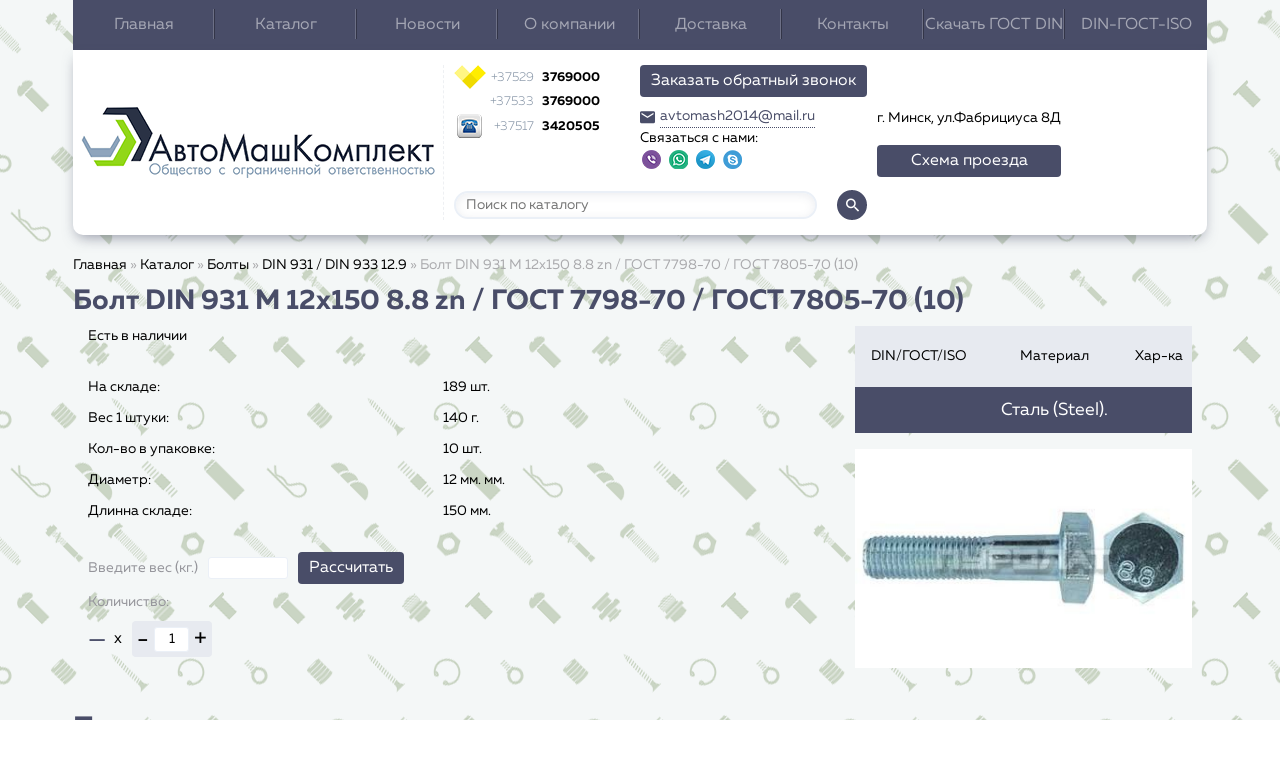

--- FILE ---
content_type: text/html; charset=UTF-8
request_url: https://avtomash.by/katalog/bolty/din-931-gost-7798-70-gost-7805-70/bolt-din-931-m-12x150-8-8-zn-gost-7798-70-gost-7805-70-10.html
body_size: 7228
content:
<!DOCTYPE html>
<html lang="en">
<meta name="viewport"
          content="width=device-width, user-scalable=no, initial-scale=1.0, maximum-scale=1.0, minimum-scale=1.0">
    <meta http-equiv="X-UA-Compatible" content="ie=edge">
    <meta charset="UTF-8">
	<meta name="description" content="">
    <title>Болт DIN  931 M 12x150 8.8 zn / ГОСТ 7798-70 / ГОСТ 7805-70  (10) - AMK</title>
	
	<base href="https://avtomash.by/" />
	<link rel="icon" href="/assets/images/favicon.ico">
    <link rel="stylesheet" href="https://cdnjs.cloudflare.com/ajax/libs/material-design-iconic-font/2.2.0/css/material-design-iconic-font.min.css">
	<link rel="stylesheet" href="assets/css/bootstrap.min.css">
    <link rel="stylesheet" href="assets/css/style.css?v=1.1">
    <link rel="stylesheet" href="assets/css/media.css">
    <link rel="stylesheet" href="https://cdnjs.cloudflare.com/ajax/libs/Swiper/4.0.0/css/swiper.min.css">
    <link rel="stylesheet" href="https://cdnjs.cloudflare.com/ajax/libs/fancybox/3.2.5/jquery.fancybox.min.css">
	<meta name="yandex-verification" content="817a3bdd36486164" />
	<!-- Google Tag Manager -->
	<script>(function(w,d,s,l,i){w[l]=w[l]||[];w[l].push({'gtm.start':
	new Date().getTime(),event:'gtm.js'});var f=d.getElementsByTagName(s)[0],
	j=d.createElement(s),dl=l!='dataLayer'?'&l='+l:'';j.async=true;j.src=
	'https://www.googletagmanager.com/gtm.js?id='+i+dl;f.parentNode.insertBefore(j,f);
	})(window,document,'script','dataLayer','GTM-NZLQMZN');</script>
	<!-- End Google Tag Manager -->

<body>
 <!-- Google Tag Manager (noscript) -->
<noscript><iframe src="https://www.googletagmanager.com/ns.html?id=GTM-NZLQMZN"
height="0" width="0" style="display:none;visibility:hidden"></iframe></noscript>
<!-- End Google Tag Manager (noscript) -->
<div class="side-menu-overlay" ></div>
   <div class="side-menu-wrapper">
    <a href="#" class="menu-close">×</a>
    <ul><li><a href="https://avtomash.by/" title="Главная" >Главная</a></li>
<li class="active"><a href="/katalog.html" title="Каталог" >Каталог</a></li>
<li><a href="/novosti.html" title="Новости" >Новости</a></li>
<li><a href="/o-kompanii.html" title="О компании" >О компании</a></li>
<li><a href="/dostavka.html" title="Доставка" >Доставка</a></li>
<li><a href="/kontakty.html" title="Контакты" >Контакты</a></li>
<li><a href="/fotogalereya.html" title="Скачать ГОСТ DIN" >Скачать ГОСТ DIN</a></li>
<li class="last"><a href="/sootvetstvie-din-gost-iso.html" title="DIN-ГОСТ-ISO" >DIN-ГОСТ-ISO</a></li>
</ul>
    </div>
    <header class="container header">
        <nav class="header-nav _flex _flex-main-between _flex-items-center blue _sm-none_down">
              <a href="https://avtomash.by/" class="_h5 _text-center">Главная</a>
 <a href="/katalog.html" class="_h5 _text-center">Каталог</a>
 <a href="/novosti.html" class="_h5 _text-center">Новости</a>
 <a href="/o-kompanii.html" class="_h5 _text-center">О компании</a>
 <a href="/dostavka.html" class="_h5 _text-center">Доставка</a>
 <a href="/kontakty.html" class="_h5 _text-center">Контакты</a>
 <a href="/fotogalereya.html" class="_h5 _text-center">Скачать ГОСТ DIN</a>
 <a href="/sootvetstvie-din-gost-iso.html" class="_h5 _text-center">DIN-ГОСТ-ISO</a>

        </nav>
        <div class="logo-nav _flex _flex-items-center">
          <a href="" class="slide-menu-open">
              <i class="zmdi zmdi-menu"></i>
          </a>
            <div class="logo _sm-none_down">
                <a href="/"><img src="assets/images/logo.png" alt=""></a>
            </div>
            <div class="phone-search-nav">
               <div class="phone-block-wrapper _flex _flex-main-between" style="flex-wrap: wrap;">
                   <div class="phone-block">
					    <div class="phone _flex _flex-main-between _flex-items-center _h4 _font-bold">
	 <img src="assets/images/velkom.png" alt="">
	 <a href="tel:+375293769000" >
	 <span class="_font-light">+37529</span> 
	 3769000
	 </a>
</div> <div class="phone _flex _flex-main-between _flex-items-center _h4 _font-bold">
	 <img src="" alt="">
	 <a href="tel:+375333769000" >
	 <span class="_font-light">+37533</span> 
	 3769000
	 </a>
</div> <div class="phone _flex _flex-main-between _flex-items-center _h4 _font-bold">
	 <img src="assets/images/phone_03.png" alt="">
	 <a href="tel:+375173420505" >
	 <span class="_font-light">+37517</span> 
	 3420505
	 </a>
</div>
                    </div>
                    <div class="call-back-block _flex _flex-column">
                        <a data-fancybox data-src="#hidden-modal" href="" href="javascript:;" class="btn">Заказать обратный звонок</a>
                        <a href="mailto:avtomash2014@mail.ru" class="email _flex _flex-items-center">
                            <i class="zmdi zmdi-email _h4"></i>
                            <span>avtomash2014@mail.ru</span>
                        </a>
						<div class="social-icons_sec">
							<span style="text-align:center;">Связаться с нами:</span><br>
							<!--<a target="_blank" href="https://www.facebook.com/avtomash.by/" rel="nofollow" class="social-icon fb-social-icon"></a
							<a target="_blank" href="https://www.instagram.com/avtomash.by/" rel="nofollow" class="social-icon inst-social-icon"></a>>-->
							<a target="_blank" href="viber://chat/?number=%2B375291053944" rel="nofollow" class="social-icon viber-social-icon"></a>
							<a target="_blank" href="https://wa.me/375291053944" rel="nofollow" class="social-icon what-social-icon"></a>
							<a target="_blank" href="tg://resolve?domain=Avtomashby" rel="nofollow" class="social-icon telegram-social-icon"></a>
							<a target="_blank" href="skype:avtomash.by" rel="nofollow" class="social-icon skype-social-icon"></a>
						</div>
                    </div>
				   <div class="social-icons">
							<span style="text-align:center;">Связаться с нами:</span><br>
							<!--<a target="_blank" href="https://www.facebook.com/avtomash.by/" rel="nofollow" class="social-icon fb-social-icon"></a
							<a target="_blank" href="https://www.instagram.com/avtomash.by/" rel="nofollow" class="social-icon inst-social-icon"></a>>-->
							<a target="_blank" href="viber://chat/?number=%2B375291053944" rel="nofollow" class="social-icon viber-social-icon"></a>
							<a target="_blank" href="https://wa.me/375291053944" rel="nofollow" class="social-icon what-social-icon"></a>
							<a target="_blank" href="tg://resolve?domain=Avtomashby" rel="nofollow" class="social-icon telegram-social-icon"></a>
					   		<a target="_blank" href="skype:avtomash.by" rel="nofollow" class="social-icon skype-social-icon"></a>
						</div>
               </div>
               <form action="search.html" class="phone-search-form _flex _flex-items-center">
				   	<div class="search-autosuggest"></div>
                    <input type="text" placeholder="Поиск по каталогу" name="search" required value="" autocomplete="off">
                    <button class="_fotn-bold _text-white blue _h4 img-flex"><i class="zmdi zmdi-search"></i></button>
                </form>
				
				
				<!--<a href="podobrat-stopornoe-kolco.html"><button class="btn" style="margin-top:10px;">Подобрать стопорное кольцо</button></a>-->
            </div>
			<div class="address">
				<p class="_mt-0">г. Минск, ул.Фабрициуса 8Д</p>
				<a href="kontakty.html" class="btn">Схема проезда</a>
			</div>
           <!-- <div class="shop-block _flex _flex-items-center">
				
<div id="infoblock_cont">
<div class="cart-btn img-flex _h2 _text-white blue _flex _flex-column _flex-items-center _flex-main-center">
	<i class="zmdi zmdi-shopping-cart"></i>
	<span class="cart-btn-count _h6 _text-center">0</span>
</div>
<div class="shop-block-info">
	<div class="shop-block-info-summ">
		Сумма заказа: <span>0 BYN</span>
	</div>
	<a href="" class="shop-block-btn">Корзина пуста</a>
</div>
</div> 
            </div> -->
        </div>
    </header>
    <section class="main-page-nav about-page catalog-good-page container mt-16">
      <div class="breadcrumbs-block">
		  <span class="B_crumbBox"><span class="B_firstCrumb"><a class="B_homeCrumb" href="/" title="Главная">Главная</a></span>  &raquo;  <a class="B_crumb" href="/katalog.html" title="Каталог">Каталог</a>  &raquo;  <a class="B_crumb" href="/katalog/bolty.html" title="Высокопрочные, мебельные, фундаментные болты">Болты</a>  &raquo;  <a class="B_crumb" href="/katalog/bolty/din-931-gost-7798-70-gost-7805-70.html" title="DIN 931 / DIN 933 12.9">DIN 931 / DIN 933 12.9</a>  &raquo;  <span class="B_lastCrumb"><span class="B_currentCrumb">Болт DIN  931 M 12x150 8.8 zn / ГОСТ 7798-70 / ГОСТ 7805-70  (10)</span></span></span>
		</div>
		<h1 class="_h2 h2-title _font-bold _flex _flex-main-between _flex-items-center">
	<span>Болт DIN  931 M 12x150 8.8 zn / ГОСТ 7798-70 / ГОСТ 7805-70  (10)</span>
</h1>
		<div class="row">
			<div class="col col-md-6">
				<div class="title-1">
				<div class="availability">
					Есть в наличии
				</div>
				<table class="modal-table">
					<tbody>
					<tr>
						<td>На складе:</td>
						<td>189 шт.</td>
					</tr>
					<tr>
						<td>Вес 1 штуки:</td>
						<td><span>140</span> г.</td>
					</tr>
					<tr>
						<td>Кол-во в упаковке:</td>
						<td>10 шт.</td>
					</tr>
					<tr>
						<td>Диаметр:</td>
						<td>12 мм. мм.</td>
					</tr>
					<tr>
						<td>Длинна складе:</td>
						<td>150 мм.</td>
					</tr>
				</tbody></table>
				<div class="weight _flex _flex-items-center">
					<div class="gray">Введите вес (кг.)</div>
					<input type="text" class="weight-input">
					<button class="btn count-weight">Рассчитать</button>
				</div>
				   <div class="count-thing _mb-8 _mt-8"><div class="gray">Количиство: <span></span></div> </div>
				<form class="modal-price _flex _flex-items-center">
					<span class="_h3 _font-medium">— </span>
					<div class="_ml-8 _h5">x</div>
					<div class="count-modal-block _flex _flex-items-center">
					   <div class="minus _h3">-</div>
					   <input type="text" step="1" value="1" min="1">
						<div class="plus _h3">+</div>
					</div>
					<!--<button class="btn"><i class="zmdi zmdi-shopping-cart _h4"></i> В корзину</button>-->
				</form>
				</div>
			</div>
			<div class="col col-md-4 col-md-offset-2">
				<div class="title-2">
                <table>
                    <tbody><tr>
                        <td>DIN/ГОСТ/ISO</td>
                        <td>Материал</td>
                        <td>Хар-ка</td>
                    </tr>
                    <tr>
                        <td class="_h1"></td>
                        <td class="_h4">Сталь (Steel).</td>
                        <td class="_h1"></td>
                    </tr>
                </tbody></table>
                <div class="photo-block _cover" style="background-image: url('assets/images/products/229.jpg')"></div>
            </div>
			</div>
		</div>
    </section>
    
    
     <section class="main-photo-gallery container _mt-24">
	 <div class="_h2 h2-title _font-bold _flex _flex-main-between _flex-items-center">
		 <span>Популярные товары</span>
		 <!--<a href="fotogalereya.html" class="_h5">Смотреть все фото</a>-->
	 </div>
	 <div class="swiper-container">
		 <div class="swiper-wrapper">
			 
 
<div class="main-sale-good swiper-slide">
	<a href="[~4307
 
<div class="main-sale-good swiper-slide">
	<a href="[~827
 
<div class="main-sale-good swiper-slide">
	<a href="[~1423
 
<div class="main-sale-good swiper-slide">
	<a href="[~2521
 
<div class="main-sale-good swiper-slide">
	<a href="[~4220
 
<div class="main-sale-good swiper-slide">
	<a href="[~2506
 
<div class="main-sale-good swiper-slide">
	<a href="[~3004
 
<div class="main-sale-good swiper-slide">
	<a href="[~2603
 
<div class="main-sale-good swiper-slide">
	<a href="[~2235
 
<div class="main-sale-good swiper-slide">
	<a href="[~2401
 
<div class="main-sale-good swiper-slide">
	<a href="[~4166
 
<div class="main-sale-good swiper-slide">
	<a href="[~3541
 
<div class="main-sale-good swiper-slide">
	<a href="[~2979
 
<div class="main-sale-good swiper-slide">
	<a href="[~1342
 
<div class="main-sale-good swiper-slide">
	<a href="[~1544
 
<div class="main-sale-good swiper-slide">
	<a href="[~3887
			 <!--<a data-fancybox="images" href="assets/images/product_new/ankera/123224101.jpg" class="swiper-slide _cover" style="background-image: url('assets/images/product_new/ankera/123224101.jpg')"></a><a data-fancybox="images" href="assets/images/product_new/ankera/554832219_w640_h640_ankernyj_bolt1.jpg" class="swiper-slide _cover" style="background-image: url('assets/images/product_new/ankera/554832219_w640_h640_ankernyj_bolt1.jpg')"></a><a data-fancybox="images" href="assets/images/product_new/ankera/anker-zabivaemyi.png" class="swiper-slide _cover" style="background-image: url('assets/images/product_new/ankera/anker-zabivaemyi.png')"></a><a data-fancybox="images" href="assets/images/product_new/ankera/anker31.jpg" class="swiper-slide _cover" style="background-image: url('assets/images/product_new/ankera/anker31.jpg')"></a><a data-fancybox="images" href="assets/images/product_new/ankera/ankernaya-tekhnika-anker-potolochnyy-6kh60-s-ushkom1.jpg" class="swiper-slide _cover" style="background-image: url('assets/images/product_new/ankera/ankernaya-tekhnika-anker-potolochnyy-6kh60-s-ushkom1.jpg')"></a><a data-fancybox="images" href="assets/images/1/1.21.jpg" class="swiper-slide _cover" style="background-image: url('assets/images/1/1.21.jpg')"></a><a data-fancybox="images" href="assets/images/1/img_9011-kopiya.jpg" class="swiper-slide _cover" style="background-image: url('assets/images/1/img_9011-kopiya.jpg')"></a>-->
		 </div>
	 </div>
	 <div class="swiper-button-next"></div>
	 <div class="swiper-button-prev"></div>
</section>
    <footer class="container footer header _mt-24">
	<nav class="header-nav _flex _flex-main-between _flex-items-center blue _sm-none_down">
		  <a href="https://avtomash.by/" class="_h5 _text-center">Главная</a>
 <a href="/katalog.html" class="_h5 _text-center">Каталог</a>
 <a href="/novosti.html" class="_h5 _text-center">Новости</a>
 <a href="/o-kompanii.html" class="_h5 _text-center">О компании</a>
 <a href="/dostavka.html" class="_h5 _text-center">Доставка</a>
 <a href="/kontakty.html" class="_h5 _text-center">Контакты</a>
 <a href="/fotogalereya.html" class="_h5 _text-center">Скачать ГОСТ DIN</a>
 <a href="/sootvetstvie-din-gost-iso.html" class="_h5 _text-center">DIN-ГОСТ-ISO</a>

	</nav>
	<div class="logo-nav">
		<div class="_flex _flex-items-center">
			<div class="logo _sm-none_down">
				<a href="/"><img src="assets/images/logo.png" alt="" class="img-fluid"></a>
			</div>
			<div class="phone-search-nav">
				<div class="phone-block-wrapper _flex _flex-main-between">
					<div class="phone-block _sm-none_down">
						 <div class="phone _flex _flex-main-between _flex-items-center _h4 _font-bold">
	 <img src="assets/images/velkom.png" alt="">
	 <a href="tel:+375293769000" >
	 <span class="_font-light">+37529</span> 
	 3769000
	 </a>
</div> <div class="phone _flex _flex-main-between _flex-items-center _h4 _font-bold">
	 <img src="" alt="">
	 <a href="tel:+375333769000" >
	 <span class="_font-light">+37533</span> 
	 3769000
	 </a>
</div>
					</div>
					<div class="call-back-block _flex _flex-column">
						<a data-fancybox data-src="#hidden-modal" href="javascript:;" class="btn">Заказать обратный звонок</a>
						<a href="mailto:avtomash2014@mail.ru" class="email _flex _flex-items-center">
							<i class="zmdi zmdi-email _h4"></i>
							<span>avtomash2014@mail.ru</span>
						</a>
					</div>
				</div>
			</div>
			<div class="address">
				<p class="_mt-0">г. Минск, ул.Фабрициуса 8Д</p>
				<a href="kontakty.html" class="btn">Схема проезда</a>
			</div>
		</div>
		<div class="dev-block _text-center">
			<div class="social-icons_sec">
							<span style="text-align:center;">Связаться с нами:</span><br>
							<a target="_blank" href="https://www.facebook.com/avtomash.by/" rel="nofollow" class="social-icon fb-social-icon"></a>
							<a target="_blank" href="https://www.instagram.com/avtomash.by/" rel="nofollow" class="social-icon inst-social-icon"></a>
							<a target="_blank" href="viber://chat/?number=%2B375291053944" rel="nofollow" class="social-icon viber-social-icon"></a>
							<a target="_blank" href="https://wa.me/375291053944" rel="nofollow" class="social-icon what-social-icon"></a>
							<a target="_blank" href="tg://resolve?domain=Avtomashby" rel="nofollow" class="social-icon telegram-social-icon"></a>
							<a target="_blank" href="skype:avtomash.by" rel="nofollow" class="social-icon skype-social-icon"></a>
						</div>
			<!--<span>Разработка сайта -</span>
			<a href="https://www.skyname.net/" target="_blank">SKY INCOM</a>-->
			<span>Copyright (c) 2019 АвтоМашКомплект</span>
		</div>
	</div>
</footer>
<script src="https://cdnjs.cloudflare.com/ajax/libs/jquery/3.3.1/jquery.min.js"></script>
<script src="https://cdnjs.cloudflare.com/ajax/libs/jquery.maskedinput/1.4.1/jquery.maskedinput.min.js"></script>
<script type="text/javascript">
	/**************form-validation*****************/
jQuery(function($){
   $("#phone").mask("+375 (99) 999-99-99");
});
	
function checkLetters(input) { 
    var value = input.value; 
    /*var rep = /[-\.;":'a-zA-Zа-яА-Я]/; */
	var rep = /[\.;":'a-zA-Zа-яА-Я]/;
    if (rep.test(value)) { 
        value = value.replace(rep, ''); 
        input.value = value; 
    } 
}

function checkNumbers(input) { 
    var value = input.value; 
    var rep = /[-\+/*!@#$%^&?_.;":'0-9]/;  
    if (rep.test(value)) { 
        value = value.replace(rep, ''); 
        input.value = value; 
    } 
}
</script>
<div style="display: none;" id="hidden-modal">
	<h3>Форма обратной связи</h3>
	<form method="post" action="katalog/bolty/din-931-gost-7798-70-gost-7805-70/bolt-din-931-m-12x150-8-8-zn-gost-7798-70-gost-7805-70-10.html" id="modal-form">
	    <input type="text" placeholder="Имя" name="name"  value="" />
	    <input type="text" placeholder="+375 (__) ___-__-__" onfocus="if (this.value.length <= 4) {this.value='+375'}" maxlength="13" name="phone" id="phone" onkeypress="return checkLetters(this);" onkeyup="return checkLetters(this);"  value="" />
	    <input type="email" placeholder="Email" name="email"  value="" />
	    <input type="submit" onsubmit="dataLayer.push({'event':'UAevent', 'eventCategory':'forma', 'eventAction':' form-obrat', 'eventLabel':'location.href'});yaCounter 52957078.reachGoal(' form-obrat');" value="Отправить">
	<div></div>
<input type="hidden" name="formid"  value="modal-form" /></form>
</div>
<script src="https://cdnjs.cloudflare.com/ajax/libs/jquery/3.2.1/jquery.min.js"></script>
<script src="https://cdnjs.cloudflare.com/ajax/libs/Swiper/4.0.2/js/swiper.min.js"></script>
<script src="https://cdnjs.cloudflare.com/ajax/libs/fancybox/3.2.5/jquery.fancybox.min.js"></script>
<script src="assets/js/bootstrap.min.js"></script>
<script src="assets/js/scripts.js"></script>
<script>
	$(document).on("submit","form[method='post']:not(.catalog-page-filter)",function(e){
			e.preventDefault();
			var post = {},
				formValues = $(this).serializeArray();

			$(formValues).each(function(i, val) {
				post[ val['name'] ] = val['value'];
			});

			$.ajax({
				type: "POST",
				data: {
					action: 'eForm',
					params: {
						formid: 'modal-form', 
						tpl: 'form-tpl',
						report: 'report-tpl',
						thankyou: 'thank-tpl',
						subject: 'Сообщение с моего сайта'
					}, 
					post: post
				},
				url: 'sistemnye-stranicy/ajax.html',
				success: function(result) {
					$("#hidden-modal").append().html(result);
				}
			});
		});
	
	$('body').on('click', function(e){
		$('.search-autosuggest').removeClass('search-autosuggest--active');
	});
	$('.phone-search-form input').on('keyup focusin', function() {
		if ($(this).val().length > 2) {
			var s_text = $(this).val();
			
			$.ajax({
				url: 'sistemnye-stranicy/ajax.html',
				type: 'POST',
				data: {
					action: 'DocLister',
					params: {
						api: 1,
						parents: 2,
						depth: 100,
						display: 'all',
						tvList: 'price, availability, min-count, count',
						addWhereList: 'template = 13 AND (pagetitle LIKE "%' + s_text + '%" OR content LIKE "%' + s_text + '%")'
					}
				},
				dataType: 'json',
				success: function(res) {
					var count = Object.keys(res).length,
						out = "",
						out_index = 0;
					
					if (count > 0) {
						out += '<div class="search-autosuggest__total">' +
									'<a href="search.html?search=' + s_text + '">Всего найдено: ' + count + '</a>' +
								'</div>';
						
						$.each(res, function(ind, el) {
							out_index++;
							
							if (out_index > 5) return;
							
							out += '<a class="search-autosuggest__result" data-fancybox data-type="ajax" data-src="sistemnye-stranicy/bystryj-prosmotr.html?id=' + el.id + '"  href="javascript:;">' +
										'<p>' + el.pagetitle + '</p>' +
										(el.tv_price > 0 ? '<p class="price">' + el.tv_price + ' BYN</p>' : '') +
  									'</a>';
						});
						
						$('.search-autosuggest').html(out);
						$('.search-autosuggest').addClass('search-autosuggest--active');
					} else {
						$('.search-autosuggest').removeClass('search-autosuggest--active');
					}
				}
			});
		} else {
			$('.search-autosuggest').removeClass('search-autosuggest--active');
		}
	});
</script>
<!-- Yandex.Metrika counter -->
<script type="text/javascript" >
    (function (d, w, c) {
        (w[c] = w[c] || []).push(function() {
            try {
                w.yaCounter49374127 = new Ya.Metrika2({
                    id:49374127,
                    clickmap:true,
                    trackLinks:true,
                    accurateTrackBounce:true,
                    webvisor:true
                });
            } catch(e) { }
        });

        var n = d.getElementsByTagName("script")[0],
            s = d.createElement("script"),
            f = function () { n.parentNode.insertBefore(s, n); };
        s.type = "text/javascript";
        s.async = true;
        s.src = "https://mc.yandex.ru/metrika/tag.js";

        if (w.opera == "[object Opera]") {
            d.addEventListener("DOMContentLoaded", f, false);
        } else { f(); }
    })(document, window, "yandex_metrika_callbacks2");
</script>
<noscript><div><img src="https://mc.yandex.ru/watch/49374127" style="position:absolute; left:-9999px;" alt="" /></div></noscript>
<!-- /Yandex.Metrika counter -->
<!-- Global site tag (gtag.js) - Google Analytics -->
<script async src="https://www.googletagmanager.com/gtag/js?id=UA-121411135-1"></script>
<script>
  window.dataLayer = window.dataLayer || [];
  function gtag(){dataLayer.push(arguments);}
  gtag('js', new Date());

  gtag('config', 'UA-121411135-1');
</script>
<!-- BEGIN JIVOSITE CODE {literal} -->
<script type='text/javascript'>
(function(){ var widget_id = 'SuMLZpXBGH';var d=document;var w=window;function l(){
var s = document.createElement('script'); s.type = 'text/javascript'; s.async = true; s.src = '//code.jivosite.com/script/widget/'+widget_id; var ss = document.getElementsByTagName('script')[0]; ss.parentNode.insertBefore(s, ss);}if(d.readyState=='complete'){l();}else{if(w.attachEvent){w.attachEvent('onload',l);}else{w.addEventListener('load',l,false);}}})();</script>
<!-- {/literal} END JIVOSITE CODE -->
</body>
</html>

--- FILE ---
content_type: text/css
request_url: https://avtomash.by/assets/css/media.css
body_size: 763
content:
@media screen and (max-width:1600px) {
    
}
@media screen and (max-width:1200px) {
    header.header .logo img,footer.header .logo img{
        width: 215px;
    }
    .catalog-table-wrapper{
        overflow-y: scroll;
        white-space: nowrap;
    }
}
@media screen and (max-width:991px) {
    .slide-menu-open{
        display: block;
    }
    #good-modal{
        width: 100%;
    }
    footer.header .logo-nav > ._flex{
        justify-content: space-between;
    }
    header.header .logo img{
        width: 235px;
    }
    .main-page-nav .main-page-nav-block ul.main-page-nav-block-ul li ul{
        right: 0;
        left: inherit;
        pointer-events: none;
    }
    .main-page-nav .main-page-nav-block ul.main-page-nav-block-ul li:hover ul{
        display: none;
        pointer-events: none;
    }
    .col-md-8 {
       margin-top: 20px; 
    }
    .main-photo-gallery .swiper-button-next{
        right: 0;
    }
    .main-photo-gallery .swiper-button-prev{
        left: 0;
    }
}
@media screen and (max-width:767px) {
    .cart-page .catalog-page-filter .catalog-page-filter-wrapper,.cart-page .catalog-page-filter .catalog-page-filter-wrapper input{
        width: auto;
    }
    .cart-page .catalog-page-filter > ._flex,footer.header .logo-nav > ._flex{
        flex-direction: column;
    }
    .news-page .news-page-section .news-page-block{
        flex-direction: column;
    }
    .news-page .news-page-section .news-page-block .photo-block{
        margin-bottom: 16px;
        width: 100%;
        margin-right: 0;
        height: 150px;
    }
    footer.header .logo-nav > ._flex{
        padding: 10px 0;
    }
    .document-page .document-page-block img{
        width: 30px;
    }
    .h2-title a{
        font-size: 0.7rem;
    }
    .catalog-page .catalog-page-filter,.catalog-page .catalog-page-filter .catalog-page-filter-wrapper,.catalog-page .catalog-page-filter .catalog-page-filter-wrapper ._flex{
        flex-direction: column;
    }
    .catalog-page .catalog-page-filter input,.catalog-page .catalog-page-filter .nice-select{
        margin-left: 25px;
        margin-right: 25px;
    }
    .catalog-page .catalog-page-filter .catalog-page-filter-wrapper .nice-select,.catalog-page .catalog-page-filter .catalog-page-filter-wrapper:last-child input{
        margin-right: 0;
        display: block;
        width: auto;
    }
    header.header .logo-nav{
        flex-direction: column-reverse;
    }
    .logo-nav .phone-search-nav,header.header .shop-block,.catalog-page .catalog-page-filter .nice-select{
        width: 100%;
    }
    header.header .shop-block{
        padding: 15px;
        border: 0;
    }
    .main-page-nav .col-md-8 .swiper-container .swiper-slide .opacity-block{
        height: 300px;
        padding:25px 15px;
        padding-top: 40px;
    }
    .main-page-nav .col-md-8 .swiper-container .swiper-slide .opacity-block h2{
        font-size: 26px;
    }
    
    
}
@media screen and (max-width:500px) {
    .main-news .main-news-block .photo-block{
        width: 120px;
    }
}